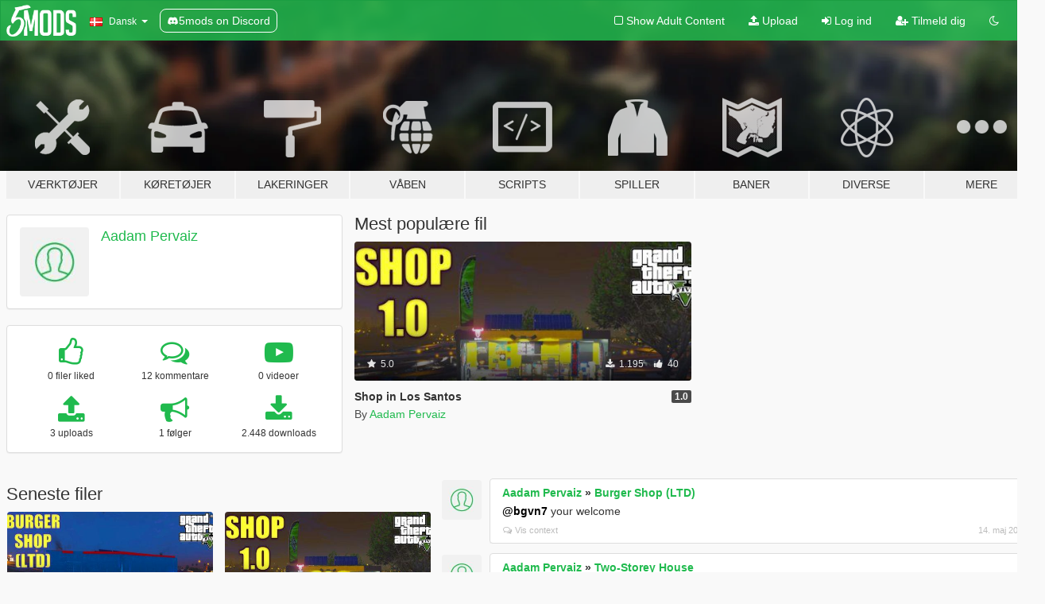

--- FILE ---
content_type: text/html; charset=utf-8
request_url: https://da.gta5-mods.com/users/Aadam%20Pervaiz
body_size: 7663
content:

<!DOCTYPE html>
<html lang="da" dir="ltr">
<head>
	<title>
		GTA 5 mods af Aadam Pervaiz - GTA5-Mods.com
	</title>

		<script
		  async
		  src="https://hb.vntsm.com/v4/live/vms/sites/gta5-mods.com/index.js"
        ></script>

        <script>
          self.__VM = self.__VM || [];
          self.__VM.push(function (admanager, scope) {
            scope.Config.buildPlacement((configBuilder) => {
              configBuilder.add("billboard");
              configBuilder.addDefaultOrUnique("mobile_mpu").setBreakPoint("mobile")
            }).display("top-ad");

            scope.Config.buildPlacement((configBuilder) => {
              configBuilder.add("leaderboard");
              configBuilder.addDefaultOrUnique("mobile_mpu").setBreakPoint("mobile")
            }).display("central-ad");

            scope.Config.buildPlacement((configBuilder) => {
              configBuilder.add("mpu");
              configBuilder.addDefaultOrUnique("mobile_mpu").setBreakPoint("mobile")
            }).display("side-ad");

            scope.Config.buildPlacement((configBuilder) => {
              configBuilder.add("leaderboard");
              configBuilder.addDefaultOrUnique("mpu").setBreakPoint({ mediaQuery: "max-width:1200px" })
            }).display("central-ad-2");

            scope.Config.buildPlacement((configBuilder) => {
              configBuilder.add("leaderboard");
              configBuilder.addDefaultOrUnique("mobile_mpu").setBreakPoint("mobile")
            }).display("bottom-ad");

            scope.Config.buildPlacement((configBuilder) => {
              configBuilder.add("desktop_takeover");
              configBuilder.addDefaultOrUnique("mobile_takeover").setBreakPoint("mobile")
            }).display("takeover-ad");

            scope.Config.get('mpu').display('download-ad-1');
          });
        </script>

	<meta charset="utf-8">
	<meta name="viewport" content="width=320, initial-scale=1.0, maximum-scale=1.0">
	<meta http-equiv="X-UA-Compatible" content="IE=edge">
	<meta name="msapplication-config" content="none">
	<meta name="theme-color" content="#20ba4e">
	<meta name="msapplication-navbutton-color" content="#20ba4e">
	<meta name="apple-mobile-web-app-capable" content="yes">
	<meta name="apple-mobile-web-app-status-bar-style" content="#20ba4e">
	<meta name="csrf-param" content="authenticity_token" />
<meta name="csrf-token" content="xw++yPdC/OrRbwj39HO4w0p9v4k6Ytv6sm72nVwxKtduEhs5FEYmCZJLLpIf+2C687zfUTWWFtgmsNHpnHK2Bw==" />
	

	<link rel="shortcut icon" type="image/x-icon" href="https://images.gta5-mods.com/icons/favicon.png">
	<link rel="stylesheet" media="screen" href="/assets/application-7e510725ebc5c55e88a9fd87c027a2aa9e20126744fbac89762e0fd54819c399.css" />
	    <link rel="alternate" hreflang="id" href="https://id.gta5-mods.com/users/Aadam%20Pervaiz">
    <link rel="alternate" hreflang="ms" href="https://ms.gta5-mods.com/users/Aadam%20Pervaiz">
    <link rel="alternate" hreflang="bg" href="https://bg.gta5-mods.com/users/Aadam%20Pervaiz">
    <link rel="alternate" hreflang="ca" href="https://ca.gta5-mods.com/users/Aadam%20Pervaiz">
    <link rel="alternate" hreflang="cs" href="https://cs.gta5-mods.com/users/Aadam%20Pervaiz">
    <link rel="alternate" hreflang="da" href="https://da.gta5-mods.com/users/Aadam%20Pervaiz">
    <link rel="alternate" hreflang="de" href="https://de.gta5-mods.com/users/Aadam%20Pervaiz">
    <link rel="alternate" hreflang="el" href="https://el.gta5-mods.com/users/Aadam%20Pervaiz">
    <link rel="alternate" hreflang="en" href="https://www.gta5-mods.com/users/Aadam%20Pervaiz">
    <link rel="alternate" hreflang="es" href="https://es.gta5-mods.com/users/Aadam%20Pervaiz">
    <link rel="alternate" hreflang="fr" href="https://fr.gta5-mods.com/users/Aadam%20Pervaiz">
    <link rel="alternate" hreflang="gl" href="https://gl.gta5-mods.com/users/Aadam%20Pervaiz">
    <link rel="alternate" hreflang="ko" href="https://ko.gta5-mods.com/users/Aadam%20Pervaiz">
    <link rel="alternate" hreflang="hi" href="https://hi.gta5-mods.com/users/Aadam%20Pervaiz">
    <link rel="alternate" hreflang="it" href="https://it.gta5-mods.com/users/Aadam%20Pervaiz">
    <link rel="alternate" hreflang="hu" href="https://hu.gta5-mods.com/users/Aadam%20Pervaiz">
    <link rel="alternate" hreflang="mk" href="https://mk.gta5-mods.com/users/Aadam%20Pervaiz">
    <link rel="alternate" hreflang="nl" href="https://nl.gta5-mods.com/users/Aadam%20Pervaiz">
    <link rel="alternate" hreflang="nb" href="https://no.gta5-mods.com/users/Aadam%20Pervaiz">
    <link rel="alternate" hreflang="pl" href="https://pl.gta5-mods.com/users/Aadam%20Pervaiz">
    <link rel="alternate" hreflang="pt-BR" href="https://pt.gta5-mods.com/users/Aadam%20Pervaiz">
    <link rel="alternate" hreflang="ro" href="https://ro.gta5-mods.com/users/Aadam%20Pervaiz">
    <link rel="alternate" hreflang="ru" href="https://ru.gta5-mods.com/users/Aadam%20Pervaiz">
    <link rel="alternate" hreflang="sl" href="https://sl.gta5-mods.com/users/Aadam%20Pervaiz">
    <link rel="alternate" hreflang="fi" href="https://fi.gta5-mods.com/users/Aadam%20Pervaiz">
    <link rel="alternate" hreflang="sv" href="https://sv.gta5-mods.com/users/Aadam%20Pervaiz">
    <link rel="alternate" hreflang="vi" href="https://vi.gta5-mods.com/users/Aadam%20Pervaiz">
    <link rel="alternate" hreflang="tr" href="https://tr.gta5-mods.com/users/Aadam%20Pervaiz">
    <link rel="alternate" hreflang="uk" href="https://uk.gta5-mods.com/users/Aadam%20Pervaiz">
    <link rel="alternate" hreflang="zh-CN" href="https://zh.gta5-mods.com/users/Aadam%20Pervaiz">

  <script src="/javascripts/ads.js"></script>

		<!-- Nexus Google Tag Manager -->
		<script nonce="true">
//<![CDATA[
				window.dataLayer = window.dataLayer || [];

						window.dataLayer.push({
								login_status: 'Guest',
								user_id: undefined,
								gta5mods_id: undefined,
						});

//]]>
</script>
		<script nonce="true">
//<![CDATA[
				(function(w,d,s,l,i){w[l]=w[l]||[];w[l].push({'gtm.start':
				new Date().getTime(),event:'gtm.js'});var f=d.getElementsByTagName(s)[0],
				j=d.createElement(s),dl=l!='dataLayer'?'&l='+l:'';j.async=true;j.src=
				'https://www.googletagmanager.com/gtm.js?id='+i+dl;f.parentNode.insertBefore(j,f);
				})(window,document,'script','dataLayer','GTM-KCVF2WQ');

//]]>
</script>		<!-- End Nexus Google Tag Manager -->
</head>
<body class=" da">
	<!-- Google Tag Manager (noscript) -->
	<noscript><iframe src="https://www.googletagmanager.com/ns.html?id=GTM-KCVF2WQ"
										height="0" width="0" style="display:none;visibility:hidden"></iframe></noscript>
	<!-- End Google Tag Manager (noscript) -->

<div id="page-cover"></div>
<div id="page-loading">
	<span class="graphic"></span>
	<span class="message">Indlæser...</span>
</div>

<div id="page-cover"></div>

<nav id="main-nav" class="navbar navbar-default">
  <div class="container">
    <div class="navbar-header">
      <a class="navbar-brand" href="/"></a>

      <ul class="nav navbar-nav">
        <li id="language-dropdown" class="dropdown">
          <a href="#language" class="dropdown-toggle" data-toggle="dropdown">
            <span class="famfamfam-flag-dk icon"></span>&nbsp;
            <span class="language-name">Dansk</span>
            <span class="caret"></span>
          </a>

          <ul class="dropdown-menu dropdown-menu-with-footer">
                <li>
                  <a href="https://id.gta5-mods.com/users/Aadam%20Pervaiz">
                    <span class="famfamfam-flag-id"></span>
                    <span class="language-name">Bahasa Indonesia</span>
                  </a>
                </li>
                <li>
                  <a href="https://ms.gta5-mods.com/users/Aadam%20Pervaiz">
                    <span class="famfamfam-flag-my"></span>
                    <span class="language-name">Bahasa Melayu</span>
                  </a>
                </li>
                <li>
                  <a href="https://bg.gta5-mods.com/users/Aadam%20Pervaiz">
                    <span class="famfamfam-flag-bg"></span>
                    <span class="language-name">Български</span>
                  </a>
                </li>
                <li>
                  <a href="https://ca.gta5-mods.com/users/Aadam%20Pervaiz">
                    <span class="famfamfam-flag-catalonia"></span>
                    <span class="language-name">Català</span>
                  </a>
                </li>
                <li>
                  <a href="https://cs.gta5-mods.com/users/Aadam%20Pervaiz">
                    <span class="famfamfam-flag-cz"></span>
                    <span class="language-name">Čeština</span>
                  </a>
                </li>
                <li>
                  <a href="https://da.gta5-mods.com/users/Aadam%20Pervaiz">
                    <span class="famfamfam-flag-dk"></span>
                    <span class="language-name">Dansk</span>
                  </a>
                </li>
                <li>
                  <a href="https://de.gta5-mods.com/users/Aadam%20Pervaiz">
                    <span class="famfamfam-flag-de"></span>
                    <span class="language-name">Deutsch</span>
                  </a>
                </li>
                <li>
                  <a href="https://el.gta5-mods.com/users/Aadam%20Pervaiz">
                    <span class="famfamfam-flag-gr"></span>
                    <span class="language-name">Ελληνικά</span>
                  </a>
                </li>
                <li>
                  <a href="https://www.gta5-mods.com/users/Aadam%20Pervaiz">
                    <span class="famfamfam-flag-gb"></span>
                    <span class="language-name">English</span>
                  </a>
                </li>
                <li>
                  <a href="https://es.gta5-mods.com/users/Aadam%20Pervaiz">
                    <span class="famfamfam-flag-es"></span>
                    <span class="language-name">Español</span>
                  </a>
                </li>
                <li>
                  <a href="https://fr.gta5-mods.com/users/Aadam%20Pervaiz">
                    <span class="famfamfam-flag-fr"></span>
                    <span class="language-name">Français</span>
                  </a>
                </li>
                <li>
                  <a href="https://gl.gta5-mods.com/users/Aadam%20Pervaiz">
                    <span class="famfamfam-flag-es-gl"></span>
                    <span class="language-name">Galego</span>
                  </a>
                </li>
                <li>
                  <a href="https://ko.gta5-mods.com/users/Aadam%20Pervaiz">
                    <span class="famfamfam-flag-kr"></span>
                    <span class="language-name">한국어</span>
                  </a>
                </li>
                <li>
                  <a href="https://hi.gta5-mods.com/users/Aadam%20Pervaiz">
                    <span class="famfamfam-flag-in"></span>
                    <span class="language-name">हिन्दी</span>
                  </a>
                </li>
                <li>
                  <a href="https://it.gta5-mods.com/users/Aadam%20Pervaiz">
                    <span class="famfamfam-flag-it"></span>
                    <span class="language-name">Italiano</span>
                  </a>
                </li>
                <li>
                  <a href="https://hu.gta5-mods.com/users/Aadam%20Pervaiz">
                    <span class="famfamfam-flag-hu"></span>
                    <span class="language-name">Magyar</span>
                  </a>
                </li>
                <li>
                  <a href="https://mk.gta5-mods.com/users/Aadam%20Pervaiz">
                    <span class="famfamfam-flag-mk"></span>
                    <span class="language-name">Македонски</span>
                  </a>
                </li>
                <li>
                  <a href="https://nl.gta5-mods.com/users/Aadam%20Pervaiz">
                    <span class="famfamfam-flag-nl"></span>
                    <span class="language-name">Nederlands</span>
                  </a>
                </li>
                <li>
                  <a href="https://no.gta5-mods.com/users/Aadam%20Pervaiz">
                    <span class="famfamfam-flag-no"></span>
                    <span class="language-name">Norsk</span>
                  </a>
                </li>
                <li>
                  <a href="https://pl.gta5-mods.com/users/Aadam%20Pervaiz">
                    <span class="famfamfam-flag-pl"></span>
                    <span class="language-name">Polski</span>
                  </a>
                </li>
                <li>
                  <a href="https://pt.gta5-mods.com/users/Aadam%20Pervaiz">
                    <span class="famfamfam-flag-br"></span>
                    <span class="language-name">Português do Brasil</span>
                  </a>
                </li>
                <li>
                  <a href="https://ro.gta5-mods.com/users/Aadam%20Pervaiz">
                    <span class="famfamfam-flag-ro"></span>
                    <span class="language-name">Română</span>
                  </a>
                </li>
                <li>
                  <a href="https://ru.gta5-mods.com/users/Aadam%20Pervaiz">
                    <span class="famfamfam-flag-ru"></span>
                    <span class="language-name">Русский</span>
                  </a>
                </li>
                <li>
                  <a href="https://sl.gta5-mods.com/users/Aadam%20Pervaiz">
                    <span class="famfamfam-flag-si"></span>
                    <span class="language-name">Slovenščina</span>
                  </a>
                </li>
                <li>
                  <a href="https://fi.gta5-mods.com/users/Aadam%20Pervaiz">
                    <span class="famfamfam-flag-fi"></span>
                    <span class="language-name">Suomi</span>
                  </a>
                </li>
                <li>
                  <a href="https://sv.gta5-mods.com/users/Aadam%20Pervaiz">
                    <span class="famfamfam-flag-se"></span>
                    <span class="language-name">Svenska</span>
                  </a>
                </li>
                <li>
                  <a href="https://vi.gta5-mods.com/users/Aadam%20Pervaiz">
                    <span class="famfamfam-flag-vn"></span>
                    <span class="language-name">Tiếng Việt</span>
                  </a>
                </li>
                <li>
                  <a href="https://tr.gta5-mods.com/users/Aadam%20Pervaiz">
                    <span class="famfamfam-flag-tr"></span>
                    <span class="language-name">Türkçe</span>
                  </a>
                </li>
                <li>
                  <a href="https://uk.gta5-mods.com/users/Aadam%20Pervaiz">
                    <span class="famfamfam-flag-ua"></span>
                    <span class="language-name">Українська</span>
                  </a>
                </li>
                <li>
                  <a href="https://zh.gta5-mods.com/users/Aadam%20Pervaiz">
                    <span class="famfamfam-flag-cn"></span>
                    <span class="language-name">中文</span>
                  </a>
                </li>
          </ul>
        </li>
        <li class="discord-link">
          <a href="https://discord.gg/2PR7aMzD4U" target="_blank" rel="noreferrer">
            <img src="https://images.gta5-mods.com/site/discord-header.svg" height="15px" alt="">
            <span>5mods on Discord</span>
          </a>
        </li>
      </ul>
    </div>

    <ul class="nav navbar-nav navbar-right">
        <li>
          <a href="/adult_filter" title="Light mode">
              <span class="fa fa-square-o"></span>
            <span>Show Adult <span class="adult-filter__content-text">Content</span></span>
          </a>
        </li>
      <li class="hidden-xs">
        <a href="/upload">
          <span class="icon fa fa-upload"></span>
          Upload
        </a>
      </li>

        <li>
          <a href="/login?r=/users/Aadam%20Pervaiz">
            <span class="icon fa fa-sign-in"></span>
            <span class="login-text">Log ind</span>
          </a>
        </li>

        <li class="hidden-xs">
          <a href="/register?r=/users/Aadam%20Pervaiz">
            <span class="icon fa fa-user-plus"></span>
            Tilmeld dig
          </a>
        </li>

        <li>
            <a href="/dark_mode" title="Dark mode">
              <span class="fa fa-moon-o"></span>
            </a>
        </li>

      <li id="search-dropdown">
        <a href="#search" class="dropdown-toggle" data-toggle="dropdown">
          <span class="fa fa-search"></span>
        </a>

        <div class="dropdown-menu">
          <div class="form-inline">
            <div class="form-group">
              <div class="input-group">
                <div class="input-group-addon"><span  class="fa fa-search"></span></div>
                <input type="text" class="form-control" placeholder="Søg GTA 5 mods...">
              </div>
            </div>
            <button type="submit" class="btn btn-primary">
              Søg
            </button>
          </div>
        </div>
      </li>
    </ul>
  </div>
</nav>

<div id="banner" class="">
  <div class="container hidden-xs">
    <div id="intro">
      <h1 class="styled">Velkommen til GTA5-Mods.com</h1>
      <p>Select one of the following categories to start browsing the latest GTA 5 PC mods:</p>
    </div>
  </div>

  <div class="container">
    <ul id="navigation" class="clearfix da">
        <li class="tools ">
          <a href="/tools">
            <span class="icon-category"></span>
            <span class="label-border"></span>
            <span class="label-category ">
              <span>Værktøjer</span>
            </span>
          </a>
        </li>
        <li class="vehicles ">
          <a href="/vehicles">
            <span class="icon-category"></span>
            <span class="label-border"></span>
            <span class="label-category ">
              <span>Køretøjer</span>
            </span>
          </a>
        </li>
        <li class="paintjobs ">
          <a href="/paintjobs">
            <span class="icon-category"></span>
            <span class="label-border"></span>
            <span class="label-category ">
              <span>Lakeringer</span>
            </span>
          </a>
        </li>
        <li class="weapons ">
          <a href="/weapons">
            <span class="icon-category"></span>
            <span class="label-border"></span>
            <span class="label-category ">
              <span>Våben</span>
            </span>
          </a>
        </li>
        <li class="scripts ">
          <a href="/scripts">
            <span class="icon-category"></span>
            <span class="label-border"></span>
            <span class="label-category ">
              <span>Scripts</span>
            </span>
          </a>
        </li>
        <li class="player ">
          <a href="/player">
            <span class="icon-category"></span>
            <span class="label-border"></span>
            <span class="label-category ">
              <span>Spiller</span>
            </span>
          </a>
        </li>
        <li class="maps ">
          <a href="/maps">
            <span class="icon-category"></span>
            <span class="label-border"></span>
            <span class="label-category ">
              <span>Baner</span>
            </span>
          </a>
        </li>
        <li class="misc ">
          <a href="/misc">
            <span class="icon-category"></span>
            <span class="label-border"></span>
            <span class="label-category ">
              <span>Diverse</span>
            </span>
          </a>
        </li>
      <li id="more-dropdown" class="more dropdown">
        <a href="#more" class="dropdown-toggle" data-toggle="dropdown">
          <span class="icon-category"></span>
          <span class="label-border"></span>
          <span class="label-category ">
            <span>Mere</span>
          </span>
        </a>

        <ul class="dropdown-menu pull-right">
          <li>
            <a href="http://www.gta5cheats.com" target="_blank">
              <span class="fa fa-external-link"></span>
              GTA 5 Cheats
            </a>
          </li>
        </ul>
      </li>
    </ul>
  </div>
</div>

<div id="content">
  
<div id="profile" data-user-id="312291">
  <div class="container">


        <div class="row">
          <div class="col-sm-6 col-md-4">
            <div class="user-panel panel panel-default">
              <div class="panel-body">
                <div class="row">
                  <div class="col-xs-3">
                    <a href="/users/Aadam%20Pervaiz">
                      <img class="img-responsive" src="https://img.gta5-mods.com/q75-w100-h100-cfill/avatars/presets/default.jpg" alt="Default" />
                    </a>
                  </div>
                  <div class="col-xs-9">
                    <a class="username" href="/users/Aadam%20Pervaiz">Aadam Pervaiz</a>

                        <br/>

                            <div class="user-social">
                              












                            </div>


                            



                  </div>
                </div>
              </div>
            </div>

              <div class="panel panel-default" dir="auto">
                <div class="panel-body">
                    <div class="user-stats">
                      <div class="row">
                        <div class="col-xs-4">
                          <span class="stat-icon fa fa-thumbs-o-up"></span>
                          <span class="stat-label">
                            0 filer liked
                          </span>
                        </div>
                        <div class="col-xs-4">
                          <span class="stat-icon fa fa-comments-o"></span>
                          <span class="stat-label">
                            12 kommentare
                          </span>
                        </div>
                        <div class="col-xs-4">
                          <span class="stat-icon fa fa-youtube-play"></span>
                          <span class="stat-label">
                            0 videoer
                          </span>
                        </div>
                      </div>

                      <div class="row">
                        <div class="col-xs-4">
                          <span class="stat-icon fa fa-upload"></span>
                          <span class="stat-label">
                            3 uploads
                          </span>
                        </div>
                        <div class="col-xs-4">
                          <span class="stat-icon fa fa-bullhorn"></span>
                          <span class="stat-label">
                            1 følger
                          </span>
                        </div>
                          <div class="col-xs-4">
                            <span class="stat-icon fa fa-download"></span>
                            <span class="stat-label">
                              2.448 downloads
                            </span>
                          </div>
                      </div>
                    </div>
                </div>
              </div>
          </div>

            <div class="col-sm-6 col-md-4 file-list">
              <h3 class="no-margin-top">Mest populære fil</h3>
              
<div class="file-list-obj">
  <a href="/maps/shop-in-los-santos-aadam-pervaiz" title="Shop in Los Santos" class="preview empty">

    <img title="Shop in Los Santos" class="img-responsive" alt="Shop in Los Santos" src="https://img.gta5-mods.com/q75-w500-h333-cfill/images/shop-in-los-santos-aadam-pervaiz/5a5f75-1234.jpg" />

      <ul class="categories">
            <li>Building</li>
            <li>Interior</li>
            <li>Menyoo</li>
      </ul>

      <div class="stats">
        <div>
            <span title="5.0 star rating">
              <span class="fa fa-star"></span> 5.0
            </span>
        </div>
        <div>
          <span title="1.195 Downloads">
            <span class="fa fa-download"></span> 1.195
          </span>
          <span class="stats-likes" title="40 Likes">
            <span class="fa fa-thumbs-up"></span> 40
          </span>
        </div>
      </div>

  </a>
  <div class="details">
    <div class="top">
      <div class="name">
        <a href="/maps/shop-in-los-santos-aadam-pervaiz" title="Shop in Los Santos">
          <span dir="ltr">Shop in Los Santos</span>
        </a>
      </div>
        <div class="version" dir="ltr" title="1.0">1.0</div>
    </div>
    <div class="bottom">
      <span class="bottom-by">By</span> <a href="/users/Aadam%20Pervaiz" title="Aadam Pervaiz">Aadam Pervaiz</a>
    </div>
  </div>
</div>
            </div>
        </div>

            <div class="row">
                  <div class="file-list col-sm-5">
                    <div class="row-heading">
                      <h3 class="latest-files">
                        Seneste filer
                      </h3>
                    </div>

                        <div class="row">
                            <div class="col-xs-6 col-sm-12 col-md-6">
                              
<div class="file-list-obj">
  <a href="/maps/burger-shop-ltd" title="Burger Shop  (LTD)" class="preview empty">

    <img title="Burger Shop  (LTD)" class="img-responsive" alt="Burger Shop  (LTD)" src="https://img.gta5-mods.com/q75-w500-h333-cfill/images/burger-shop-ltd/9af473-1235.jpg" />

      <ul class="categories">
            <li>Building</li>
            <li>Interior</li>
            <li>Menyoo</li>
      </ul>

      <div class="stats">
        <div>
            <span title="3.25 star rating">
              <span class="fa fa-star"></span> 3.25
            </span>
        </div>
        <div>
          <span title="622 Downloads">
            <span class="fa fa-download"></span> 622
          </span>
          <span class="stats-likes" title="19 Likes">
            <span class="fa fa-thumbs-up"></span> 19
          </span>
        </div>
      </div>

  </a>
  <div class="details">
    <div class="top">
      <div class="name">
        <a href="/maps/burger-shop-ltd" title="Burger Shop  (LTD)">
          <span dir="ltr">Burger Shop  (LTD)</span>
        </a>
      </div>
        <div class="version" dir="ltr" title="1.0">1.0</div>
    </div>
    <div class="bottom">
      <span class="bottom-by">By</span> <a href="/users/Aadam%20Pervaiz" title="Aadam Pervaiz">Aadam Pervaiz</a>
    </div>
  </div>
</div>
                            </div>
                            <div class="col-xs-6 col-sm-12 col-md-6">
                              
<div class="file-list-obj">
  <a href="/maps/shop-in-los-santos-aadam-pervaiz" title="Shop in Los Santos" class="preview empty">

    <img title="Shop in Los Santos" class="img-responsive" alt="Shop in Los Santos" src="https://img.gta5-mods.com/q75-w500-h333-cfill/images/shop-in-los-santos-aadam-pervaiz/5a5f75-1234.jpg" />

      <ul class="categories">
            <li>Building</li>
            <li>Interior</li>
            <li>Menyoo</li>
      </ul>

      <div class="stats">
        <div>
            <span title="5.0 star rating">
              <span class="fa fa-star"></span> 5.0
            </span>
        </div>
        <div>
          <span title="1.195 Downloads">
            <span class="fa fa-download"></span> 1.195
          </span>
          <span class="stats-likes" title="40 Likes">
            <span class="fa fa-thumbs-up"></span> 40
          </span>
        </div>
      </div>

  </a>
  <div class="details">
    <div class="top">
      <div class="name">
        <a href="/maps/shop-in-los-santos-aadam-pervaiz" title="Shop in Los Santos">
          <span dir="ltr">Shop in Los Santos</span>
        </a>
      </div>
        <div class="version" dir="ltr" title="1.0">1.0</div>
    </div>
    <div class="bottom">
      <span class="bottom-by">By</span> <a href="/users/Aadam%20Pervaiz" title="Aadam Pervaiz">Aadam Pervaiz</a>
    </div>
  </div>
</div>
                            </div>
                        </div>
                        <div class="row">
                            <div class="col-xs-6 col-sm-12 col-md-6">
                              
<div class="file-list-obj">
  <a href="/maps/double-story-house" title="Two-Storey House" class="preview empty">

    <img title="Two-Storey House" class="img-responsive" alt="Two-Storey House" src="https://img.gta5-mods.com/q75-w500-h333-cfill/images/double-story-house/30b2b5-4.jpg" />

      <ul class="categories">
            <li>Building</li>
            <li>House</li>
            <li>Interior</li>
            <li>Menyoo</li>
      </ul>

      <div class="stats">
        <div>
        </div>
        <div>
          <span title="631 Downloads">
            <span class="fa fa-download"></span> 631
          </span>
          <span class="stats-likes" title="11 Likes">
            <span class="fa fa-thumbs-up"></span> 11
          </span>
        </div>
      </div>

  </a>
  <div class="details">
    <div class="top">
      <div class="name">
        <a href="/maps/double-story-house" title="Two-Storey House">
          <span dir="ltr">Two-Storey House</span>
        </a>
      </div>
        <div class="version" dir="ltr" title="1.0">1.0</div>
    </div>
    <div class="bottom">
      <span class="bottom-by">By</span> <a href="/users/Aadam%20Pervaiz" title="Aadam Pervaiz">Aadam Pervaiz</a>
    </div>
  </div>
</div>
                            </div>
                        </div>
                  </div>

                  <div id="comments" class="col-sm-7">
                    <ul class="media-list comments-list" style="display: block;">
                      
    <li id="comment-937352" class="comment media " data-comment-id="937352" data-username="Aadam Pervaiz" data-mentions="[&quot;bgvn7&quot;]">
      <div class="media-left">
        <a href="/users/Aadam%20Pervaiz"><img class="media-object" src="https://img.gta5-mods.com/q75-w100-h100-cfill/avatars/presets/default.jpg" alt="Default" /></a>
      </div>
      <div class="media-body">
        <div class="panel panel-default">
          <div class="panel-body">
            <div class="media-heading clearfix">
              <div class="pull-left flip" dir="auto">
                <a href="/users/Aadam%20Pervaiz">Aadam Pervaiz</a>
                    &raquo;
                    <a href="/maps/burger-shop-ltd">Burger Shop  (LTD)</a>
              </div>
              <div class="pull-right flip">
                

                
              </div>
            </div>

            <div class="comment-text " dir="auto"><p><a class="mention" href="/users/bgvn7">@bgvn7</a>  your welcome</p></div>

            <div class="media-details clearfix">
              <div class="row">
                <div class="col-md-8 text-left flip">

                    <a class="inline-icon-text" href="/maps/burger-shop-ltd#comment-937352"><span class="fa fa-comments-o"></span>Vis context</a>

                  

                  
                </div>
                <div class="col-md-4 text-right flip" title="14. maj 2017, 14.57">14. maj 2017</div>
              </div>
            </div>
          </div>
        </div>
      </div>
    </li>

    <li id="comment-936488" class="comment media " data-comment-id="936488" data-username="Aadam Pervaiz" data-mentions="[&quot;Psycho_Raccoon&quot;]">
      <div class="media-left">
        <a href="/users/Aadam%20Pervaiz"><img class="media-object" src="https://img.gta5-mods.com/q75-w100-h100-cfill/avatars/presets/default.jpg" alt="Default" /></a>
      </div>
      <div class="media-body">
        <div class="panel panel-default">
          <div class="panel-body">
            <div class="media-heading clearfix">
              <div class="pull-left flip" dir="auto">
                <a href="/users/Aadam%20Pervaiz">Aadam Pervaiz</a>
                    &raquo;
                    <a href="/maps/double-story-house">Two-Storey House</a>
              </div>
              <div class="pull-right flip">
                

                
              </div>
            </div>

            <div class="comment-text " dir="auto"><p><a class="mention" href="/users/Psycho_Raccoon">@Psycho_Raccoon</a>  it already took alot effort but i will improve it</p></div>

            <div class="media-details clearfix">
              <div class="row">
                <div class="col-md-8 text-left flip">

                    <a class="inline-icon-text" href="/maps/double-story-house#comment-936488"><span class="fa fa-comments-o"></span>Vis context</a>

                  

                  
                </div>
                <div class="col-md-4 text-right flip" title="13. maj 2017, 19.44">13. maj 2017</div>
              </div>
            </div>
          </div>
        </div>
      </div>
    </li>

    <li id="comment-936484" class="comment media " data-comment-id="936484" data-username="Aadam Pervaiz" data-mentions="[&quot;bgvn7&quot;]">
      <div class="media-left">
        <a href="/users/Aadam%20Pervaiz"><img class="media-object" src="https://img.gta5-mods.com/q75-w100-h100-cfill/avatars/presets/default.jpg" alt="Default" /></a>
      </div>
      <div class="media-body">
        <div class="panel panel-default">
          <div class="panel-body">
            <div class="media-heading clearfix">
              <div class="pull-left flip" dir="auto">
                <a href="/users/Aadam%20Pervaiz">Aadam Pervaiz</a>
                    &raquo;
                    <a href="/maps/burger-shop-ltd">Burger Shop  (LTD)</a>
              </div>
              <div class="pull-right flip">
                

                
              </div>
            </div>

            <div class="comment-text " dir="auto"><p><a class="mention" href="/users/bgvn7">@bgvn7</a>  Nice Idea I Will look foward to it</p></div>

            <div class="media-details clearfix">
              <div class="row">
                <div class="col-md-8 text-left flip">

                    <a class="inline-icon-text" href="/maps/burger-shop-ltd#comment-936484"><span class="fa fa-comments-o"></span>Vis context</a>

                  

                  
                </div>
                <div class="col-md-4 text-right flip" title="13. maj 2017, 19.41">13. maj 2017</div>
              </div>
            </div>
          </div>
        </div>
      </div>
    </li>

    <li id="comment-934824" class="comment media " data-comment-id="934824" data-username="Aadam Pervaiz" data-mentions="[]">
      <div class="media-left">
        <a href="/users/Aadam%20Pervaiz"><img class="media-object" src="https://img.gta5-mods.com/q75-w100-h100-cfill/avatars/presets/default.jpg" alt="Default" /></a>
      </div>
      <div class="media-body">
        <div class="panel panel-default">
          <div class="panel-body">
            <div class="media-heading clearfix">
              <div class="pull-left flip" dir="auto">
                <a href="/users/Aadam%20Pervaiz">Aadam Pervaiz</a>
                    &raquo;
                    <a href="/maps/burger-shop-ltd">Burger Shop  (LTD)</a>
              </div>
              <div class="pull-right flip">
                

                
              </div>
            </div>

            <div class="comment-text " dir="auto"><p>Sorry Guys i made the structure before  noticing it</p></div>

            <div class="media-details clearfix">
              <div class="row">
                <div class="col-md-8 text-left flip">

                    <a class="inline-icon-text" href="/maps/burger-shop-ltd#comment-934824"><span class="fa fa-comments-o"></span>Vis context</a>

                  

                  
                </div>
                <div class="col-md-4 text-right flip" title="12. maj 2017, 06.39">12. maj 2017</div>
              </div>
            </div>
          </div>
        </div>
      </div>
    </li>

    <li id="comment-934525" class="comment media " data-comment-id="934525" data-username="Aadam Pervaiz" data-mentions="[&quot;Southsde&quot;]">
      <div class="media-left">
        <a href="/users/Aadam%20Pervaiz"><img class="media-object" src="https://img.gta5-mods.com/q75-w100-h100-cfill/avatars/presets/default.jpg" alt="Default" /></a>
      </div>
      <div class="media-body">
        <div class="panel panel-default">
          <div class="panel-body">
            <div class="media-heading clearfix">
              <div class="pull-left flip" dir="auto">
                <a href="/users/Aadam%20Pervaiz">Aadam Pervaiz</a>
                    &raquo;
                    <a href="/maps/shop-in-los-santos-aadam-pervaiz">Shop in Los Santos</a>
              </div>
              <div class="pull-right flip">
                

                
              </div>
            </div>

            <div class="comment-text " dir="auto"><p><a class="mention" href="/users/Southsde">@Southsde</a> Thanks</p></div>

            <div class="media-details clearfix">
              <div class="row">
                <div class="col-md-8 text-left flip">

                    <a class="inline-icon-text" href="/maps/shop-in-los-santos-aadam-pervaiz#comment-934525"><span class="fa fa-comments-o"></span>Vis context</a>

                  

                  
                </div>
                <div class="col-md-4 text-right flip" title="11. maj 2017, 20.55">11. maj 2017</div>
              </div>
            </div>
          </div>
        </div>
      </div>
    </li>

    <li id="comment-933634" class="comment media " data-comment-id="933634" data-username="Aadam Pervaiz" data-mentions="[&quot;LUISDACOS&quot;]">
      <div class="media-left">
        <a href="/users/Aadam%20Pervaiz"><img class="media-object" src="https://img.gta5-mods.com/q75-w100-h100-cfill/avatars/presets/default.jpg" alt="Default" /></a>
      </div>
      <div class="media-body">
        <div class="panel panel-default">
          <div class="panel-body">
            <div class="media-heading clearfix">
              <div class="pull-left flip" dir="auto">
                <a href="/users/Aadam%20Pervaiz">Aadam Pervaiz</a>
                    &raquo;
                    <a href="/maps/shop-in-los-santos-aadam-pervaiz">Shop in Los Santos</a>
              </div>
              <div class="pull-right flip">
                

                
              </div>
            </div>

            <div class="comment-text " dir="auto"><p><a class="mention" href="/users/LUISDACOS">@LUISDACOS</a>  Welcome..</p></div>

            <div class="media-details clearfix">
              <div class="row">
                <div class="col-md-8 text-left flip">

                    <a class="inline-icon-text" href="/maps/shop-in-los-santos-aadam-pervaiz#comment-933634"><span class="fa fa-comments-o"></span>Vis context</a>

                  

                  
                </div>
                <div class="col-md-4 text-right flip" title="10. maj 2017, 22.28">10. maj 2017</div>
              </div>
            </div>
          </div>
        </div>
      </div>
    </li>

    <li id="comment-933480" class="comment media " data-comment-id="933480" data-username="Aadam Pervaiz" data-mentions="[&quot;Official General&quot;]">
      <div class="media-left">
        <a href="/users/Aadam%20Pervaiz"><img class="media-object" src="https://img.gta5-mods.com/q75-w100-h100-cfill/avatars/presets/default.jpg" alt="Default" /></a>
      </div>
      <div class="media-body">
        <div class="panel panel-default">
          <div class="panel-body">
            <div class="media-heading clearfix">
              <div class="pull-left flip" dir="auto">
                <a href="/users/Aadam%20Pervaiz">Aadam Pervaiz</a>
                    &raquo;
                    <a href="/maps/shop-in-los-santos-aadam-pervaiz">Shop in Los Santos</a>
              </div>
              <div class="pull-right flip">
                

                
              </div>
            </div>

            <div class="comment-text " dir="auto"><p><a class="mention" href="/users/Official%20General">@Official General</a>  Ok i will consider it</p></div>

            <div class="media-details clearfix">
              <div class="row">
                <div class="col-md-8 text-left flip">

                    <a class="inline-icon-text" href="/maps/shop-in-los-santos-aadam-pervaiz#comment-933480"><span class="fa fa-comments-o"></span>Vis context</a>

                  

                  
                </div>
                <div class="col-md-4 text-right flip" title="10. maj 2017, 19.35">10. maj 2017</div>
              </div>
            </div>
          </div>
        </div>
      </div>
    </li>

    <li id="comment-933473" class="comment media " data-comment-id="933473" data-username="Aadam Pervaiz" data-mentions="[&quot;kinghippo2000&quot;]">
      <div class="media-left">
        <a href="/users/Aadam%20Pervaiz"><img class="media-object" src="https://img.gta5-mods.com/q75-w100-h100-cfill/avatars/presets/default.jpg" alt="Default" /></a>
      </div>
      <div class="media-body">
        <div class="panel panel-default">
          <div class="panel-body">
            <div class="media-heading clearfix">
              <div class="pull-left flip" dir="auto">
                <a href="/users/Aadam%20Pervaiz">Aadam Pervaiz</a>
                    &raquo;
                    <a href="/maps/shop-in-los-santos-aadam-pervaiz">Shop in Los Santos</a>
              </div>
              <div class="pull-right flip">
                

                
              </div>
            </div>

            <div class="comment-text " dir="auto"><p><a class="mention" href="/users/kinghippo2000">@kinghippo2000</a>  Thanks Man</p></div>

            <div class="media-details clearfix">
              <div class="row">
                <div class="col-md-8 text-left flip">

                    <a class="inline-icon-text" href="/maps/shop-in-los-santos-aadam-pervaiz#comment-933473"><span class="fa fa-comments-o"></span>Vis context</a>

                  

                  
                </div>
                <div class="col-md-4 text-right flip" title="10. maj 2017, 19.26">10. maj 2017</div>
              </div>
            </div>
          </div>
        </div>
      </div>
    </li>

    <li id="comment-933420" class="comment media " data-comment-id="933420" data-username="Aadam Pervaiz" data-mentions="[&quot;JaspalSingh&quot;]">
      <div class="media-left">
        <a href="/users/Aadam%20Pervaiz"><img class="media-object" src="https://img.gta5-mods.com/q75-w100-h100-cfill/avatars/presets/default.jpg" alt="Default" /></a>
      </div>
      <div class="media-body">
        <div class="panel panel-default">
          <div class="panel-body">
            <div class="media-heading clearfix">
              <div class="pull-left flip" dir="auto">
                <a href="/users/Aadam%20Pervaiz">Aadam Pervaiz</a>
                    &raquo;
                    <a href="/maps/shop-in-los-santos-aadam-pervaiz">Shop in Los Santos</a>
              </div>
              <div class="pull-right flip">
                

                
              </div>
            </div>

            <div class="comment-text " dir="auto"><p><a class="mention" href="/users/JaspalSingh">@JaspalSingh</a>  i am working on burger shot now but mall will come soon</p></div>

            <div class="media-details clearfix">
              <div class="row">
                <div class="col-md-8 text-left flip">

                    <a class="inline-icon-text" href="/maps/shop-in-los-santos-aadam-pervaiz#comment-933420"><span class="fa fa-comments-o"></span>Vis context</a>

                  

                  
                </div>
                <div class="col-md-4 text-right flip" title="10. maj 2017, 18.18">10. maj 2017</div>
              </div>
            </div>
          </div>
        </div>
      </div>
    </li>

    <li id="comment-933415" class="comment media " data-comment-id="933415" data-username="Aadam Pervaiz" data-mentions="[&quot;laQuantum&quot;]">
      <div class="media-left">
        <a href="/users/Aadam%20Pervaiz"><img class="media-object" src="https://img.gta5-mods.com/q75-w100-h100-cfill/avatars/presets/default.jpg" alt="Default" /></a>
      </div>
      <div class="media-body">
        <div class="panel panel-default">
          <div class="panel-body">
            <div class="media-heading clearfix">
              <div class="pull-left flip" dir="auto">
                <a href="/users/Aadam%20Pervaiz">Aadam Pervaiz</a>
                    &raquo;
                    <a href="/maps/shop-in-los-santos-aadam-pervaiz">Shop in Los Santos</a>
              </div>
              <div class="pull-right flip">
                

                
              </div>
            </div>

            <div class="comment-text " dir="auto"><p><a class="mention" href="/users/laQuantum">@laQuantum</a>  Your Welcome i Appreciate it</p></div>

            <div class="media-details clearfix">
              <div class="row">
                <div class="col-md-8 text-left flip">

                    <a class="inline-icon-text" href="/maps/shop-in-los-santos-aadam-pervaiz#comment-933415"><span class="fa fa-comments-o"></span>Vis context</a>

                  

                  
                </div>
                <div class="col-md-4 text-right flip" title="10. maj 2017, 18.10">10. maj 2017</div>
              </div>
            </div>
          </div>
        </div>
      </div>
    </li>

                    </ul>
                  </div>
            </div>

  </div>
</div>
</div>
<div id="footer">
  <div class="container">

    <div class="row">

      <div class="col-sm-4 col-md-4">

        <a href="/users/Slim Trashman" class="staff">Designed in Alderney</a><br/>
        <a href="/users/rappo" class="staff">Made in Los Santos</a>

      </div>

      <div class="col-sm-8 col-md-8 hidden-xs">

        <div class="col-md-4 hidden-sm hidden-xs">
          <ul>
            <li>
              <a href="/tools">GTA 5 modding værktøjer</a>
            </li>
            <li>
              <a href="/vehicles">GTA 5 køretøj mods</a>
            </li>
            <li>
              <a href="/paintjobs">GTA 5 bil lakeringer arbejde mods</a>
            </li>
            <li>
              <a href="/weapons">GTA 5 våben mods</a>
            </li>
            <li>
              <a href="/scripts">GTA 5 scripts mods</a>
            </li>
            <li>
              <a href="/player">GTA 5 spiller mods</a>
            </li>
            <li>
              <a href="/maps">GTA 5 bane mods</a>
            </li>
            <li>
              <a href="/misc">GTA 5 diverse mods</a>
            </li>
          </ul>
        </div>

        <div class="col-sm-4 col-md-4 hidden-xs">
          <ul>
            <li>
              <a href="/all">Seneste filer</a>
            </li>
            <li>
              <a href="/all/tags/featured">Udvalgte filer</a>
            </li>
            <li>
              <a href="/all/most-liked">Mest likede filer</a>
            </li>
            <li>
              <a href="/all/most-downloaded">Mest downloaded filer</a>
            </li>
            <li>
              <a href="/all/highest-rated">Højeste ranked filer</a>
            </li>
            <li>
              <a href="/leaderboard">GTA5-Mods.com lederbord</a>
            </li>
          </ul>
        </div>

        <div class="col-sm-4 col-md-4">
          <ul>
            <li>
              <a href="/contact">
                Kontakt
              </a>
            </li>
            <li>
              <a href="/privacy">
                Fortrolighedspolitik
              </a>
            </li>
            <li>
              <a href="/terms">
                Vilkår for brug
              </a>
            </li>
            <li>
              <a href="https://www.cognitoforms.com/NexusMods/_5ModsDMCAForm">
                DMCA
              </a>
            </li>
            <li>
              <a href="https://www.twitter.com/5mods" class="social" target="_blank" rel="noreferrer" title="@5mods på Twitter">
                <span class="fa fa-twitter-square"></span>
                @5mods på Twitter
              </a>
            </li>
            <li>
              <a href="https://www.facebook.com/5mods" class="social" target="_blank" rel="noreferrer" title="5mods på Facebook">
                <span class="fa fa-facebook-official"></span>
                5mods på Facebook
              </a>
            </li>
            <li>
              <a href="https://discord.gg/2PR7aMzD4U" class="social" target="_blank" rel="noreferrer" title="5mods on Discord">
                <img src="https://images.gta5-mods.com/site/discord-footer.svg#discord" height="15px" alt="">
                5mods on Discord
              </a>
            </li>
          </ul>
        </div>

      </div>

    </div>
  </div>
</div>

<script src="/assets/i18n-df0d92353b403d0e94d1a4f346ded6a37d72d69e9a14f2caa6d80e755877da17.js"></script>
<script src="/assets/translations-a23fafd59dbdbfa99c7d1d49b61f0ece1d1aff5b9b63d693ca14bfa61420d77c.js"></script>
<script type="text/javascript">
		I18n.defaultLocale = 'en';
		I18n.locale = 'da';
		I18n.fallbacks = true;

		var GTA5M = {User: {authenticated: false}};
</script>
<script src="/assets/application-d3801923323270dc3fae1f7909466e8a12eaf0dc3b846aa57c43fa1873fe9d56.js"></script>
  <script src="https://apis.google.com/js/platform.js" xmlns="http://www.w3.org/1999/html"></script>
            <script type="application/ld+json">
            {
              "@context": "http://schema.org",
              "@type": "Person",
              "name": "Aadam Pervaiz"
            }
            </script>


<!-- Quantcast Tag -->
<script type="text/javascript">
		var _qevents = _qevents || [];
		(function () {
				var elem = document.createElement('script');
				elem.src = (document.location.protocol == "https:" ? "https://secure" : "http://edge") + ".quantserve.com/quant.js";
				elem.async = true;
				elem.type = "text/javascript";
				var scpt = document.getElementsByTagName('script')[0];
				scpt.parentNode.insertBefore(elem, scpt);
		})();
		_qevents.push({
				qacct: "p-bcgV-fdjlWlQo"
		});
</script>
<noscript>
	<div style="display:none;">
		<img src="//pixel.quantserve.com/pixel/p-bcgV-fdjlWlQo.gif" border="0" height="1" width="1" alt="Quantcast"/>
	</div>
</noscript>
<!-- End Quantcast tag -->

<!-- Ad Blocker Checks -->
<script type="application/javascript">
    (function () {
        console.log("ABD: ", window.AdvertStatus);
        if (window.AdvertStatus === undefined) {
            var container = document.createElement('div');
            container.classList.add('container');

            var div = document.createElement('div');
            div.classList.add('alert', 'alert-warning');
            div.innerText = "Ad-blockers can cause errors with the image upload service, please consider turning them off if you have issues.";
            container.appendChild(div);

            var upload = document.getElementById('upload');
            if (upload) {
                upload.insertBefore(container, upload.firstChild);
            }
        }
    })();
</script>



<div class="js-paloma-hook" data-id="1768893980661">
  <script type="text/javascript">
    (function(){
      // Do not continue if Paloma not found.
      if (window['Paloma'] === undefined) {
        return true;
      }

      Paloma.env = 'production';

      // Remove any callback details if any
      $('.js-paloma-hook[data-id!=' + 1768893980661 + ']').remove();

      var request = {"resource":"User","action":"profile","params":{}};

      Paloma.engine.setRequest({
        id: "1768893980661",
        resource: request['resource'],
        action: request['action'],
        params: request['params']});
    })();
  </script>
</div>
</body>
</html>
